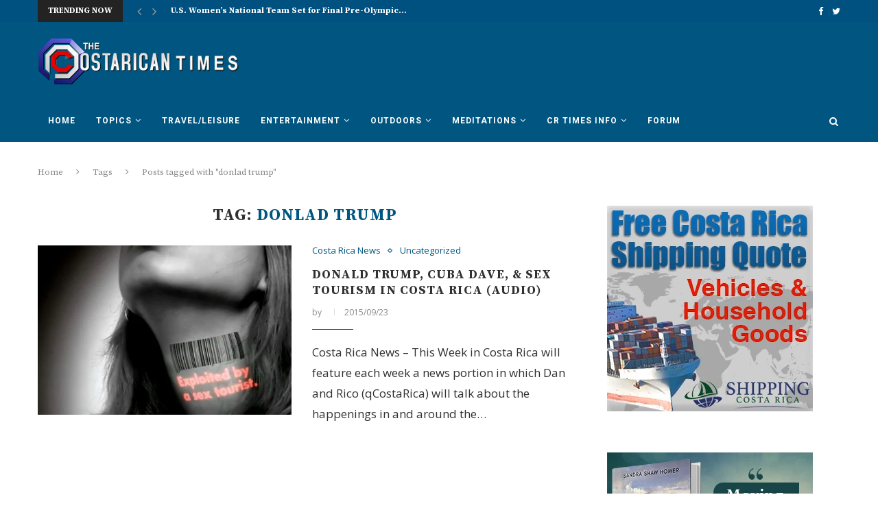

--- FILE ---
content_type: text/html; charset=utf-8
request_url: https://www.google.com/recaptcha/api2/aframe
body_size: 268
content:
<!DOCTYPE HTML><html><head><meta http-equiv="content-type" content="text/html; charset=UTF-8"></head><body><script nonce="MVODsGG5fHKse7DX7OoeKg">/** Anti-fraud and anti-abuse applications only. See google.com/recaptcha */ try{var clients={'sodar':'https://pagead2.googlesyndication.com/pagead/sodar?'};window.addEventListener("message",function(a){try{if(a.source===window.parent){var b=JSON.parse(a.data);var c=clients[b['id']];if(c){var d=document.createElement('img');d.src=c+b['params']+'&rc='+(localStorage.getItem("rc::a")?sessionStorage.getItem("rc::b"):"");window.document.body.appendChild(d);sessionStorage.setItem("rc::e",parseInt(sessionStorage.getItem("rc::e")||0)+1);localStorage.setItem("rc::h",'1768681431592');}}}catch(b){}});window.parent.postMessage("_grecaptcha_ready", "*");}catch(b){}</script></body></html>